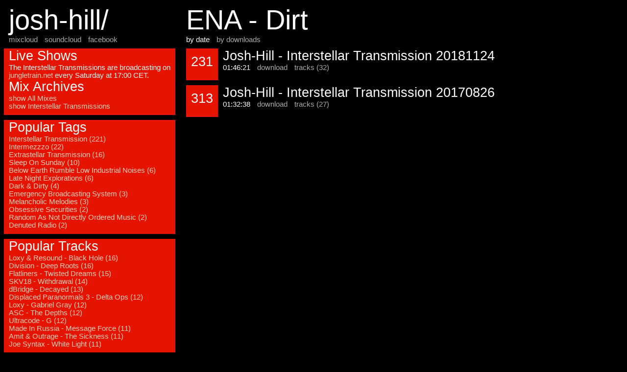

--- FILE ---
content_type: text/html; charset=UTF-8
request_url: http://josh-hill.jungletrain.net/?track=1300
body_size: 1308
content:
<html>
    <head>
        <title>ENA - Dirt</title>
        <link rel="stylesheet" type="text/css" href="/archives.css">
    </head>
    <body>

        <div id="content">
            <h1>ENA - Dirt</h1>
            <p><span>by date</span> <a href='/?track=1300&order=downloads'>by downloads</a></p>
            <div class="mix">
                <div class="mix_block">
                    <h2>231</h2>
                </div>
                <div class="mix_desc">
                    <h2>Josh-Hill - Interstellar Transmission 20181124</h2>
                    <span>01:46:21</span>
                    <a href='?download=200'>download</a>
                    <a href='?mix=200'>tracks (32)</a>
                </div>
            </div>
            <div class="mix">
                <div class="mix_block">
                    <h2>313</h2>
                </div>
                <div class="mix_desc">
                    <h2>Josh-Hill - Interstellar Transmission 20170826</h2>
                    <span>01:32:38</span>
                    <a href='?download=186'>download</a>
                    <a href='?mix=186'>tracks (27)</a>
                </div>
            </div>
        </div>
        <div id="sidebar">
            <div id="header">
                <h1>josh-hill/</h1>
                <a href="http://www.mixcloud.com/joshuajghill/">mixcloud</a>
                <a href="https://soundcloud.com/josh-hill">soundcloud</a>
                <a href="http://www.facebook.com/joost.vandenheuvel">facebook</a>
<!--                <a href="https://twitter.com/joshuajghill">twitter</a> -->
            </div>
            <div class="tile">
                <h2>Live Shows</h2>
                <p>The Interstellar Transmissions are broadcasting on
                <a href="http://jungletrain.net">jungletrain.net</a> every Saturday at 17:00 CET.</p>
                <h2>Mix Archives</h2>
                <a href='/'>show All Mixes</a><br/>
                <a href='/?tag=13'>show Interstellar Transmissions</a>
            </div>
            <div class="tile">
                <h2>Popular Tags</h2>
                <a href='?tag=13'>Interstellar Transmission (221)</a><br/>
                <a href='?tag=12'>Intermezzzo (22)</a><br/>
                <a href='?tag=28'>Extrastellar Transmission (16)</a><br/>
                <a href='?tag=26'>Sleep On Sunday (10)</a><br/>
                <a href='?tag=30'>Below Earth Rumble Low Industrial Noises (6)</a><br/>
                <a href='?tag=15'>Late Night Explorations (6)</a><br/>
                <a href='?tag=5'>Dark & Dirty (4)</a><br/>
                <a href='?tag=9'>Emergency Broadcasting System (3)</a><br/>
                <a href='?tag=17'>Melancholic Melodies (3)</a><br/>
                <a href='?tag=23'>Obsessive Securities (2)</a><br/>
                <a href='?tag=24'>Random As Not Directly Ordered Music (2)</a><br/>
                <a href='?tag=7'>Denuted Radio (2)</a><br/>
            </div>
            <div class="tile">
                <h2>Popular Tracks</h2>
                <a href='?track=650'>Loxy & Resound - Black Hole (16)</a><br/>
                <a href='?track=342'>Division - Deep Roots (16)</a><br/>
                <a href='?track=309'>Flatliners - Twisted Dreams (15)</a><br/>
                <a href='?track=461'>SKV18 - Withdrawal (14)</a><br/>
                <a href='?track=548'>dBridge - Decayed (13)</a><br/>
                <a href='?track=442'>Displaced Paranormals 3 - Delta Ops (12)</a><br/>
                <a href='?track=204'>Loxy - Gabriel Gray (12)</a><br/>
                <a href='?track=413'>ASC - The Depths (12)</a><br/>
                <a href='?track=307'>Ultracode - G (12)</a><br/>
                <a href='?track=493'>Made In Russia - Message Force (11)</a><br/>
                <a href='?track=299'>Amit & Outrage - The Sickness (11)</a><br/>
                <a href='?track=159'>Joe Syntax - White Light (11)</a><br/>
                <br/>
                <a href='?list=tracks'>show All Tracks</a>
            </div>
        </div>

    </body>
</html>

